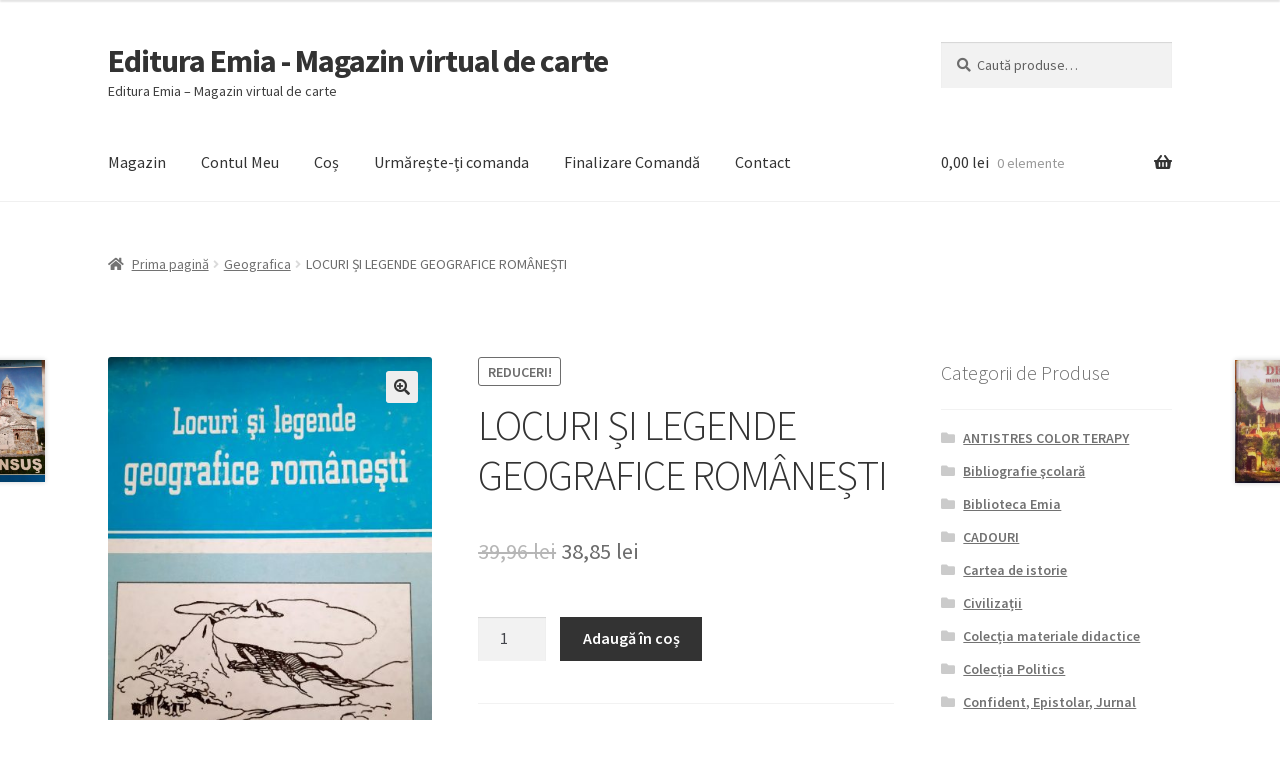

--- FILE ---
content_type: text/html; charset=UTF-8
request_url: https://emia.ro/produs/locuri-si-legende-geografice-romanesti
body_size: 18839
content:











<!doctype html>
<html lang="ro-RO">
<head>
<meta charset="UTF-8">
<meta name="viewport" content="width=device-width, initial-scale=1">
<link rel="profile" href="http://gmpg.org/xfn/11">
<link rel="pingback" href="https://emia.ro/xmlrpc.php">

<title>LOCURI ȘI LEGENDE GEOGRAFICE ROMÂNEȘTI &#8211; Editura Emia &#8211; Magazin virtual de carte</title>
<meta name='robots' content='max-image-preview:large' />
<link rel='dns-prefetch' href='//fonts.googleapis.com' />
<link rel="alternate" type="application/rss+xml" title="Editura Emia - Magazin virtual de carte &raquo; Flux" href="https://emia.ro/feed" />
<link rel="alternate" type="application/rss+xml" title="Editura Emia - Magazin virtual de carte &raquo; Flux comentarii" href="https://emia.ro/comments/feed" />
<link rel="alternate" type="application/rss+xml" title="Flux comentarii Editura Emia - Magazin virtual de carte &raquo; LOCURI ȘI LEGENDE GEOGRAFICE ROMÂNEȘTI" href="https://emia.ro/produs/locuri-si-legende-geografice-romanesti/feed" />
<link rel="alternate" title="oEmbed (JSON)" type="application/json+oembed" href="https://emia.ro/wp-json/oembed/1.0/embed?url=https%3A%2F%2Femia.ro%2Fprodus%2Flocuri-si-legende-geografice-romanesti" />
<link rel="alternate" title="oEmbed (XML)" type="text/xml+oembed" href="https://emia.ro/wp-json/oembed/1.0/embed?url=https%3A%2F%2Femia.ro%2Fprodus%2Flocuri-si-legende-geografice-romanesti&#038;format=xml" />
<style id='wp-img-auto-sizes-contain-inline-css'>
img:is([sizes=auto i],[sizes^="auto," i]){contain-intrinsic-size:3000px 1500px}
/*# sourceURL=wp-img-auto-sizes-contain-inline-css */
</style>
<style id='wp-emoji-styles-inline-css'>

	img.wp-smiley, img.emoji {
		display: inline !important;
		border: none !important;
		box-shadow: none !important;
		height: 1em !important;
		width: 1em !important;
		margin: 0 0.07em !important;
		vertical-align: -0.1em !important;
		background: none !important;
		padding: 0 !important;
	}
/*# sourceURL=wp-emoji-styles-inline-css */
</style>
<style id='wp-block-library-inline-css'>
:root{--wp-block-synced-color:#7a00df;--wp-block-synced-color--rgb:122,0,223;--wp-bound-block-color:var(--wp-block-synced-color);--wp-editor-canvas-background:#ddd;--wp-admin-theme-color:#007cba;--wp-admin-theme-color--rgb:0,124,186;--wp-admin-theme-color-darker-10:#006ba1;--wp-admin-theme-color-darker-10--rgb:0,107,160.5;--wp-admin-theme-color-darker-20:#005a87;--wp-admin-theme-color-darker-20--rgb:0,90,135;--wp-admin-border-width-focus:2px}@media (min-resolution:192dpi){:root{--wp-admin-border-width-focus:1.5px}}.wp-element-button{cursor:pointer}:root .has-very-light-gray-background-color{background-color:#eee}:root .has-very-dark-gray-background-color{background-color:#313131}:root .has-very-light-gray-color{color:#eee}:root .has-very-dark-gray-color{color:#313131}:root .has-vivid-green-cyan-to-vivid-cyan-blue-gradient-background{background:linear-gradient(135deg,#00d084,#0693e3)}:root .has-purple-crush-gradient-background{background:linear-gradient(135deg,#34e2e4,#4721fb 50%,#ab1dfe)}:root .has-hazy-dawn-gradient-background{background:linear-gradient(135deg,#faaca8,#dad0ec)}:root .has-subdued-olive-gradient-background{background:linear-gradient(135deg,#fafae1,#67a671)}:root .has-atomic-cream-gradient-background{background:linear-gradient(135deg,#fdd79a,#004a59)}:root .has-nightshade-gradient-background{background:linear-gradient(135deg,#330968,#31cdcf)}:root .has-midnight-gradient-background{background:linear-gradient(135deg,#020381,#2874fc)}:root{--wp--preset--font-size--normal:16px;--wp--preset--font-size--huge:42px}.has-regular-font-size{font-size:1em}.has-larger-font-size{font-size:2.625em}.has-normal-font-size{font-size:var(--wp--preset--font-size--normal)}.has-huge-font-size{font-size:var(--wp--preset--font-size--huge)}.has-text-align-center{text-align:center}.has-text-align-left{text-align:left}.has-text-align-right{text-align:right}.has-fit-text{white-space:nowrap!important}#end-resizable-editor-section{display:none}.aligncenter{clear:both}.items-justified-left{justify-content:flex-start}.items-justified-center{justify-content:center}.items-justified-right{justify-content:flex-end}.items-justified-space-between{justify-content:space-between}.screen-reader-text{border:0;clip-path:inset(50%);height:1px;margin:-1px;overflow:hidden;padding:0;position:absolute;width:1px;word-wrap:normal!important}.screen-reader-text:focus{background-color:#ddd;clip-path:none;color:#444;display:block;font-size:1em;height:auto;left:5px;line-height:normal;padding:15px 23px 14px;text-decoration:none;top:5px;width:auto;z-index:100000}html :where(.has-border-color){border-style:solid}html :where([style*=border-top-color]){border-top-style:solid}html :where([style*=border-right-color]){border-right-style:solid}html :where([style*=border-bottom-color]){border-bottom-style:solid}html :where([style*=border-left-color]){border-left-style:solid}html :where([style*=border-width]){border-style:solid}html :where([style*=border-top-width]){border-top-style:solid}html :where([style*=border-right-width]){border-right-style:solid}html :where([style*=border-bottom-width]){border-bottom-style:solid}html :where([style*=border-left-width]){border-left-style:solid}html :where(img[class*=wp-image-]){height:auto;max-width:100%}:where(figure){margin:0 0 1em}html :where(.is-position-sticky){--wp-admin--admin-bar--position-offset:var(--wp-admin--admin-bar--height,0px)}@media screen and (max-width:600px){html :where(.is-position-sticky){--wp-admin--admin-bar--position-offset:0px}}

/*# sourceURL=wp-block-library-inline-css */
</style><link rel='stylesheet' id='wc-blocks-style-css' href='https://emia.ro/wp-content/plugins/woocommerce/assets/client/blocks/wc-blocks.css?ver=wc-10.4.3' media='all' />
<style id='global-styles-inline-css'>
:root{--wp--preset--aspect-ratio--square: 1;--wp--preset--aspect-ratio--4-3: 4/3;--wp--preset--aspect-ratio--3-4: 3/4;--wp--preset--aspect-ratio--3-2: 3/2;--wp--preset--aspect-ratio--2-3: 2/3;--wp--preset--aspect-ratio--16-9: 16/9;--wp--preset--aspect-ratio--9-16: 9/16;--wp--preset--color--black: #000000;--wp--preset--color--cyan-bluish-gray: #abb8c3;--wp--preset--color--white: #ffffff;--wp--preset--color--pale-pink: #f78da7;--wp--preset--color--vivid-red: #cf2e2e;--wp--preset--color--luminous-vivid-orange: #ff6900;--wp--preset--color--luminous-vivid-amber: #fcb900;--wp--preset--color--light-green-cyan: #7bdcb5;--wp--preset--color--vivid-green-cyan: #00d084;--wp--preset--color--pale-cyan-blue: #8ed1fc;--wp--preset--color--vivid-cyan-blue: #0693e3;--wp--preset--color--vivid-purple: #9b51e0;--wp--preset--gradient--vivid-cyan-blue-to-vivid-purple: linear-gradient(135deg,rgb(6,147,227) 0%,rgb(155,81,224) 100%);--wp--preset--gradient--light-green-cyan-to-vivid-green-cyan: linear-gradient(135deg,rgb(122,220,180) 0%,rgb(0,208,130) 100%);--wp--preset--gradient--luminous-vivid-amber-to-luminous-vivid-orange: linear-gradient(135deg,rgb(252,185,0) 0%,rgb(255,105,0) 100%);--wp--preset--gradient--luminous-vivid-orange-to-vivid-red: linear-gradient(135deg,rgb(255,105,0) 0%,rgb(207,46,46) 100%);--wp--preset--gradient--very-light-gray-to-cyan-bluish-gray: linear-gradient(135deg,rgb(238,238,238) 0%,rgb(169,184,195) 100%);--wp--preset--gradient--cool-to-warm-spectrum: linear-gradient(135deg,rgb(74,234,220) 0%,rgb(151,120,209) 20%,rgb(207,42,186) 40%,rgb(238,44,130) 60%,rgb(251,105,98) 80%,rgb(254,248,76) 100%);--wp--preset--gradient--blush-light-purple: linear-gradient(135deg,rgb(255,206,236) 0%,rgb(152,150,240) 100%);--wp--preset--gradient--blush-bordeaux: linear-gradient(135deg,rgb(254,205,165) 0%,rgb(254,45,45) 50%,rgb(107,0,62) 100%);--wp--preset--gradient--luminous-dusk: linear-gradient(135deg,rgb(255,203,112) 0%,rgb(199,81,192) 50%,rgb(65,88,208) 100%);--wp--preset--gradient--pale-ocean: linear-gradient(135deg,rgb(255,245,203) 0%,rgb(182,227,212) 50%,rgb(51,167,181) 100%);--wp--preset--gradient--electric-grass: linear-gradient(135deg,rgb(202,248,128) 0%,rgb(113,206,126) 100%);--wp--preset--gradient--midnight: linear-gradient(135deg,rgb(2,3,129) 0%,rgb(40,116,252) 100%);--wp--preset--font-size--small: 14px;--wp--preset--font-size--medium: 23px;--wp--preset--font-size--large: 26px;--wp--preset--font-size--x-large: 42px;--wp--preset--font-size--normal: 16px;--wp--preset--font-size--huge: 37px;--wp--preset--spacing--20: 0.44rem;--wp--preset--spacing--30: 0.67rem;--wp--preset--spacing--40: 1rem;--wp--preset--spacing--50: 1.5rem;--wp--preset--spacing--60: 2.25rem;--wp--preset--spacing--70: 3.38rem;--wp--preset--spacing--80: 5.06rem;--wp--preset--shadow--natural: 6px 6px 9px rgba(0, 0, 0, 0.2);--wp--preset--shadow--deep: 12px 12px 50px rgba(0, 0, 0, 0.4);--wp--preset--shadow--sharp: 6px 6px 0px rgba(0, 0, 0, 0.2);--wp--preset--shadow--outlined: 6px 6px 0px -3px rgb(255, 255, 255), 6px 6px rgb(0, 0, 0);--wp--preset--shadow--crisp: 6px 6px 0px rgb(0, 0, 0);}:root :where(.is-layout-flow) > :first-child{margin-block-start: 0;}:root :where(.is-layout-flow) > :last-child{margin-block-end: 0;}:root :where(.is-layout-flow) > *{margin-block-start: 24px;margin-block-end: 0;}:root :where(.is-layout-constrained) > :first-child{margin-block-start: 0;}:root :where(.is-layout-constrained) > :last-child{margin-block-end: 0;}:root :where(.is-layout-constrained) > *{margin-block-start: 24px;margin-block-end: 0;}:root :where(.is-layout-flex){gap: 24px;}:root :where(.is-layout-grid){gap: 24px;}body .is-layout-flex{display: flex;}.is-layout-flex{flex-wrap: wrap;align-items: center;}.is-layout-flex > :is(*, div){margin: 0;}body .is-layout-grid{display: grid;}.is-layout-grid > :is(*, div){margin: 0;}.has-black-color{color: var(--wp--preset--color--black) !important;}.has-cyan-bluish-gray-color{color: var(--wp--preset--color--cyan-bluish-gray) !important;}.has-white-color{color: var(--wp--preset--color--white) !important;}.has-pale-pink-color{color: var(--wp--preset--color--pale-pink) !important;}.has-vivid-red-color{color: var(--wp--preset--color--vivid-red) !important;}.has-luminous-vivid-orange-color{color: var(--wp--preset--color--luminous-vivid-orange) !important;}.has-luminous-vivid-amber-color{color: var(--wp--preset--color--luminous-vivid-amber) !important;}.has-light-green-cyan-color{color: var(--wp--preset--color--light-green-cyan) !important;}.has-vivid-green-cyan-color{color: var(--wp--preset--color--vivid-green-cyan) !important;}.has-pale-cyan-blue-color{color: var(--wp--preset--color--pale-cyan-blue) !important;}.has-vivid-cyan-blue-color{color: var(--wp--preset--color--vivid-cyan-blue) !important;}.has-vivid-purple-color{color: var(--wp--preset--color--vivid-purple) !important;}.has-black-background-color{background-color: var(--wp--preset--color--black) !important;}.has-cyan-bluish-gray-background-color{background-color: var(--wp--preset--color--cyan-bluish-gray) !important;}.has-white-background-color{background-color: var(--wp--preset--color--white) !important;}.has-pale-pink-background-color{background-color: var(--wp--preset--color--pale-pink) !important;}.has-vivid-red-background-color{background-color: var(--wp--preset--color--vivid-red) !important;}.has-luminous-vivid-orange-background-color{background-color: var(--wp--preset--color--luminous-vivid-orange) !important;}.has-luminous-vivid-amber-background-color{background-color: var(--wp--preset--color--luminous-vivid-amber) !important;}.has-light-green-cyan-background-color{background-color: var(--wp--preset--color--light-green-cyan) !important;}.has-vivid-green-cyan-background-color{background-color: var(--wp--preset--color--vivid-green-cyan) !important;}.has-pale-cyan-blue-background-color{background-color: var(--wp--preset--color--pale-cyan-blue) !important;}.has-vivid-cyan-blue-background-color{background-color: var(--wp--preset--color--vivid-cyan-blue) !important;}.has-vivid-purple-background-color{background-color: var(--wp--preset--color--vivid-purple) !important;}.has-black-border-color{border-color: var(--wp--preset--color--black) !important;}.has-cyan-bluish-gray-border-color{border-color: var(--wp--preset--color--cyan-bluish-gray) !important;}.has-white-border-color{border-color: var(--wp--preset--color--white) !important;}.has-pale-pink-border-color{border-color: var(--wp--preset--color--pale-pink) !important;}.has-vivid-red-border-color{border-color: var(--wp--preset--color--vivid-red) !important;}.has-luminous-vivid-orange-border-color{border-color: var(--wp--preset--color--luminous-vivid-orange) !important;}.has-luminous-vivid-amber-border-color{border-color: var(--wp--preset--color--luminous-vivid-amber) !important;}.has-light-green-cyan-border-color{border-color: var(--wp--preset--color--light-green-cyan) !important;}.has-vivid-green-cyan-border-color{border-color: var(--wp--preset--color--vivid-green-cyan) !important;}.has-pale-cyan-blue-border-color{border-color: var(--wp--preset--color--pale-cyan-blue) !important;}.has-vivid-cyan-blue-border-color{border-color: var(--wp--preset--color--vivid-cyan-blue) !important;}.has-vivid-purple-border-color{border-color: var(--wp--preset--color--vivid-purple) !important;}.has-vivid-cyan-blue-to-vivid-purple-gradient-background{background: var(--wp--preset--gradient--vivid-cyan-blue-to-vivid-purple) !important;}.has-light-green-cyan-to-vivid-green-cyan-gradient-background{background: var(--wp--preset--gradient--light-green-cyan-to-vivid-green-cyan) !important;}.has-luminous-vivid-amber-to-luminous-vivid-orange-gradient-background{background: var(--wp--preset--gradient--luminous-vivid-amber-to-luminous-vivid-orange) !important;}.has-luminous-vivid-orange-to-vivid-red-gradient-background{background: var(--wp--preset--gradient--luminous-vivid-orange-to-vivid-red) !important;}.has-very-light-gray-to-cyan-bluish-gray-gradient-background{background: var(--wp--preset--gradient--very-light-gray-to-cyan-bluish-gray) !important;}.has-cool-to-warm-spectrum-gradient-background{background: var(--wp--preset--gradient--cool-to-warm-spectrum) !important;}.has-blush-light-purple-gradient-background{background: var(--wp--preset--gradient--blush-light-purple) !important;}.has-blush-bordeaux-gradient-background{background: var(--wp--preset--gradient--blush-bordeaux) !important;}.has-luminous-dusk-gradient-background{background: var(--wp--preset--gradient--luminous-dusk) !important;}.has-pale-ocean-gradient-background{background: var(--wp--preset--gradient--pale-ocean) !important;}.has-electric-grass-gradient-background{background: var(--wp--preset--gradient--electric-grass) !important;}.has-midnight-gradient-background{background: var(--wp--preset--gradient--midnight) !important;}.has-small-font-size{font-size: var(--wp--preset--font-size--small) !important;}.has-medium-font-size{font-size: var(--wp--preset--font-size--medium) !important;}.has-large-font-size{font-size: var(--wp--preset--font-size--large) !important;}.has-x-large-font-size{font-size: var(--wp--preset--font-size--x-large) !important;}
/*# sourceURL=global-styles-inline-css */
</style>

<style id='classic-theme-styles-inline-css'>
/*! This file is auto-generated */
.wp-block-button__link{color:#fff;background-color:#32373c;border-radius:9999px;box-shadow:none;text-decoration:none;padding:calc(.667em + 2px) calc(1.333em + 2px);font-size:1.125em}.wp-block-file__button{background:#32373c;color:#fff;text-decoration:none}
/*# sourceURL=/wp-includes/css/classic-themes.min.css */
</style>
<link rel='stylesheet' id='storefront-gutenberg-blocks-css' href='https://emia.ro/wp-content/themes/storefront/assets/css/base/gutenberg-blocks.css?ver=4.6.1' media='all' />
<style id='storefront-gutenberg-blocks-inline-css'>

				.wp-block-button__link:not(.has-text-color) {
					color: #333333;
				}

				.wp-block-button__link:not(.has-text-color):hover,
				.wp-block-button__link:not(.has-text-color):focus,
				.wp-block-button__link:not(.has-text-color):active {
					color: #333333;
				}

				.wp-block-button__link:not(.has-background) {
					background-color: #eeeeee;
				}

				.wp-block-button__link:not(.has-background):hover,
				.wp-block-button__link:not(.has-background):focus,
				.wp-block-button__link:not(.has-background):active {
					border-color: #d5d5d5;
					background-color: #d5d5d5;
				}

				.wc-block-grid__products .wc-block-grid__product .wp-block-button__link {
					background-color: #eeeeee;
					border-color: #eeeeee;
					color: #333333;
				}

				.wp-block-quote footer,
				.wp-block-quote cite,
				.wp-block-quote__citation {
					color: #6d6d6d;
				}

				.wp-block-pullquote cite,
				.wp-block-pullquote footer,
				.wp-block-pullquote__citation {
					color: #6d6d6d;
				}

				.wp-block-image figcaption {
					color: #6d6d6d;
				}

				.wp-block-separator.is-style-dots::before {
					color: #333333;
				}

				.wp-block-file a.wp-block-file__button {
					color: #333333;
					background-color: #eeeeee;
					border-color: #eeeeee;
				}

				.wp-block-file a.wp-block-file__button:hover,
				.wp-block-file a.wp-block-file__button:focus,
				.wp-block-file a.wp-block-file__button:active {
					color: #333333;
					background-color: #d5d5d5;
				}

				.wp-block-code,
				.wp-block-preformatted pre {
					color: #6d6d6d;
				}

				.wp-block-table:not( .has-background ):not( .is-style-stripes ) tbody tr:nth-child(2n) td {
					background-color: #fdfdfd;
				}

				.wp-block-cover .wp-block-cover__inner-container h1:not(.has-text-color),
				.wp-block-cover .wp-block-cover__inner-container h2:not(.has-text-color),
				.wp-block-cover .wp-block-cover__inner-container h3:not(.has-text-color),
				.wp-block-cover .wp-block-cover__inner-container h4:not(.has-text-color),
				.wp-block-cover .wp-block-cover__inner-container h5:not(.has-text-color),
				.wp-block-cover .wp-block-cover__inner-container h6:not(.has-text-color) {
					color: #000000;
				}

				.wc-block-components-price-slider__range-input-progress,
				.rtl .wc-block-components-price-slider__range-input-progress {
					--range-color: #7f54b3;
				}

				/* Target only IE11 */
				@media all and (-ms-high-contrast: none), (-ms-high-contrast: active) {
					.wc-block-components-price-slider__range-input-progress {
						background: #7f54b3;
					}
				}

				.wc-block-components-button:not(.is-link) {
					background-color: #333333;
					color: #ffffff;
				}

				.wc-block-components-button:not(.is-link):hover,
				.wc-block-components-button:not(.is-link):focus,
				.wc-block-components-button:not(.is-link):active {
					background-color: #1a1a1a;
					color: #ffffff;
				}

				.wc-block-components-button:not(.is-link):disabled {
					background-color: #333333;
					color: #ffffff;
				}

				.wc-block-cart__submit-container {
					background-color: #ffffff;
				}

				.wc-block-cart__submit-container::before {
					color: rgba(220,220,220,0.5);
				}

				.wc-block-components-order-summary-item__quantity {
					background-color: #ffffff;
					border-color: #6d6d6d;
					box-shadow: 0 0 0 2px #ffffff;
					color: #6d6d6d;
				}
			
/*# sourceURL=storefront-gutenberg-blocks-inline-css */
</style>
<link rel='stylesheet' id='photoswipe-css' href='https://emia.ro/wp-content/plugins/woocommerce/assets/css/photoswipe/photoswipe.min.css?ver=10.4.3' media='all' />
<link rel='stylesheet' id='photoswipe-default-skin-css' href='https://emia.ro/wp-content/plugins/woocommerce/assets/css/photoswipe/default-skin/default-skin.min.css?ver=10.4.3' media='all' />
<style id='woocommerce-inline-inline-css'>
.woocommerce form .form-row .required { visibility: visible; }
/*# sourceURL=woocommerce-inline-inline-css */
</style>
<link rel='stylesheet' id='storefront-style-css' href='https://emia.ro/wp-content/themes/storefront/style.css?ver=4.6.1' media='all' />
<style id='storefront-style-inline-css'>

			.main-navigation ul li a,
			.site-title a,
			ul.menu li a,
			.site-branding h1 a,
			button.menu-toggle,
			button.menu-toggle:hover,
			.handheld-navigation .dropdown-toggle {
				color: #333333;
			}

			button.menu-toggle,
			button.menu-toggle:hover {
				border-color: #333333;
			}

			.main-navigation ul li a:hover,
			.main-navigation ul li:hover > a,
			.site-title a:hover,
			.site-header ul.menu li.current-menu-item > a {
				color: #747474;
			}

			table:not( .has-background ) th {
				background-color: #f8f8f8;
			}

			table:not( .has-background ) tbody td {
				background-color: #fdfdfd;
			}

			table:not( .has-background ) tbody tr:nth-child(2n) td,
			fieldset,
			fieldset legend {
				background-color: #fbfbfb;
			}

			.site-header,
			.secondary-navigation ul ul,
			.main-navigation ul.menu > li.menu-item-has-children:after,
			.secondary-navigation ul.menu ul,
			.storefront-handheld-footer-bar,
			.storefront-handheld-footer-bar ul li > a,
			.storefront-handheld-footer-bar ul li.search .site-search,
			button.menu-toggle,
			button.menu-toggle:hover {
				background-color: #ffffff;
			}

			p.site-description,
			.site-header,
			.storefront-handheld-footer-bar {
				color: #404040;
			}

			button.menu-toggle:after,
			button.menu-toggle:before,
			button.menu-toggle span:before {
				background-color: #333333;
			}

			h1, h2, h3, h4, h5, h6, .wc-block-grid__product-title {
				color: #333333;
			}

			.widget h1 {
				border-bottom-color: #333333;
			}

			body,
			.secondary-navigation a {
				color: #6d6d6d;
			}

			.widget-area .widget a,
			.hentry .entry-header .posted-on a,
			.hentry .entry-header .post-author a,
			.hentry .entry-header .post-comments a,
			.hentry .entry-header .byline a {
				color: #727272;
			}

			a {
				color: #7f54b3;
			}

			a:focus,
			button:focus,
			.button.alt:focus,
			input:focus,
			textarea:focus,
			input[type="button"]:focus,
			input[type="reset"]:focus,
			input[type="submit"]:focus,
			input[type="email"]:focus,
			input[type="tel"]:focus,
			input[type="url"]:focus,
			input[type="password"]:focus,
			input[type="search"]:focus {
				outline-color: #7f54b3;
			}

			button, input[type="button"], input[type="reset"], input[type="submit"], .button, .widget a.button {
				background-color: #eeeeee;
				border-color: #eeeeee;
				color: #333333;
			}

			button:hover, input[type="button"]:hover, input[type="reset"]:hover, input[type="submit"]:hover, .button:hover, .widget a.button:hover {
				background-color: #d5d5d5;
				border-color: #d5d5d5;
				color: #333333;
			}

			button.alt, input[type="button"].alt, input[type="reset"].alt, input[type="submit"].alt, .button.alt, .widget-area .widget a.button.alt {
				background-color: #333333;
				border-color: #333333;
				color: #ffffff;
			}

			button.alt:hover, input[type="button"].alt:hover, input[type="reset"].alt:hover, input[type="submit"].alt:hover, .button.alt:hover, .widget-area .widget a.button.alt:hover {
				background-color: #1a1a1a;
				border-color: #1a1a1a;
				color: #ffffff;
			}

			.pagination .page-numbers li .page-numbers.current {
				background-color: #e6e6e6;
				color: #636363;
			}

			#comments .comment-list .comment-content .comment-text {
				background-color: #f8f8f8;
			}

			.site-footer {
				background-color: #f0f0f0;
				color: #6d6d6d;
			}

			.site-footer a:not(.button):not(.components-button) {
				color: #333333;
			}

			.site-footer .storefront-handheld-footer-bar a:not(.button):not(.components-button) {
				color: #333333;
			}

			.site-footer h1, .site-footer h2, .site-footer h3, .site-footer h4, .site-footer h5, .site-footer h6, .site-footer .widget .widget-title, .site-footer .widget .widgettitle {
				color: #333333;
			}

			.page-template-template-homepage.has-post-thumbnail .type-page.has-post-thumbnail .entry-title {
				color: #000000;
			}

			.page-template-template-homepage.has-post-thumbnail .type-page.has-post-thumbnail .entry-content {
				color: #000000;
			}

			@media screen and ( min-width: 768px ) {
				.secondary-navigation ul.menu a:hover {
					color: #595959;
				}

				.secondary-navigation ul.menu a {
					color: #404040;
				}

				.main-navigation ul.menu ul.sub-menu,
				.main-navigation ul.nav-menu ul.children {
					background-color: #f0f0f0;
				}

				.site-header {
					border-bottom-color: #f0f0f0;
				}
			}
/*# sourceURL=storefront-style-inline-css */
</style>
<link rel='stylesheet' id='storefront-icons-css' href='https://emia.ro/wp-content/themes/storefront/assets/css/base/icons.css?ver=4.6.1' media='all' />
<link rel='stylesheet' id='storefront-fonts-css' href='https://fonts.googleapis.com/css?family=Source+Sans+Pro%3A400%2C300%2C300italic%2C400italic%2C600%2C700%2C900&#038;subset=latin%2Clatin-ext&#038;ver=4.6.1' media='all' />
<link rel='stylesheet' id='storefront-woocommerce-style-css' href='https://emia.ro/wp-content/themes/storefront/assets/css/woocommerce/woocommerce.css?ver=4.6.1' media='all' />
<style id='storefront-woocommerce-style-inline-css'>
@font-face {
				font-family: star;
				src: url(https://emia.ro/wp-content/plugins/woocommerce/assets/fonts/star.eot);
				src:
					url(https://emia.ro/wp-content/plugins/woocommerce/assets/fonts/star.eot?#iefix) format("embedded-opentype"),
					url(https://emia.ro/wp-content/plugins/woocommerce/assets/fonts/star.woff) format("woff"),
					url(https://emia.ro/wp-content/plugins/woocommerce/assets/fonts/star.ttf) format("truetype"),
					url(https://emia.ro/wp-content/plugins/woocommerce/assets/fonts/star.svg#star) format("svg");
				font-weight: 400;
				font-style: normal;
			}
			@font-face {
				font-family: WooCommerce;
				src: url(https://emia.ro/wp-content/plugins/woocommerce/assets/fonts/WooCommerce.eot);
				src:
					url(https://emia.ro/wp-content/plugins/woocommerce/assets/fonts/WooCommerce.eot?#iefix) format("embedded-opentype"),
					url(https://emia.ro/wp-content/plugins/woocommerce/assets/fonts/WooCommerce.woff) format("woff"),
					url(https://emia.ro/wp-content/plugins/woocommerce/assets/fonts/WooCommerce.ttf) format("truetype"),
					url(https://emia.ro/wp-content/plugins/woocommerce/assets/fonts/WooCommerce.svg#WooCommerce) format("svg");
				font-weight: 400;
				font-style: normal;
			}

			a.cart-contents,
			.site-header-cart .widget_shopping_cart a {
				color: #333333;
			}

			a.cart-contents:hover,
			.site-header-cart .widget_shopping_cart a:hover,
			.site-header-cart:hover > li > a {
				color: #747474;
			}

			table.cart td.product-remove,
			table.cart td.actions {
				border-top-color: #ffffff;
			}

			.storefront-handheld-footer-bar ul li.cart .count {
				background-color: #333333;
				color: #ffffff;
				border-color: #ffffff;
			}

			.woocommerce-tabs ul.tabs li.active a,
			ul.products li.product .price,
			.onsale,
			.wc-block-grid__product-onsale,
			.widget_search form:before,
			.widget_product_search form:before {
				color: #6d6d6d;
			}

			.woocommerce-breadcrumb a,
			a.woocommerce-review-link,
			.product_meta a {
				color: #727272;
			}

			.wc-block-grid__product-onsale,
			.onsale {
				border-color: #6d6d6d;
			}

			.star-rating span:before,
			.quantity .plus, .quantity .minus,
			p.stars a:hover:after,
			p.stars a:after,
			.star-rating span:before,
			#payment .payment_methods li input[type=radio]:first-child:checked+label:before {
				color: #7f54b3;
			}

			.widget_price_filter .ui-slider .ui-slider-range,
			.widget_price_filter .ui-slider .ui-slider-handle {
				background-color: #7f54b3;
			}

			.order_details {
				background-color: #f8f8f8;
			}

			.order_details > li {
				border-bottom: 1px dotted #e3e3e3;
			}

			.order_details:before,
			.order_details:after {
				background: -webkit-linear-gradient(transparent 0,transparent 0),-webkit-linear-gradient(135deg,#f8f8f8 33.33%,transparent 33.33%),-webkit-linear-gradient(45deg,#f8f8f8 33.33%,transparent 33.33%)
			}

			#order_review {
				background-color: #ffffff;
			}

			#payment .payment_methods > li .payment_box,
			#payment .place-order {
				background-color: #fafafa;
			}

			#payment .payment_methods > li:not(.woocommerce-notice) {
				background-color: #f5f5f5;
			}

			#payment .payment_methods > li:not(.woocommerce-notice):hover {
				background-color: #f0f0f0;
			}

			.woocommerce-pagination .page-numbers li .page-numbers.current {
				background-color: #e6e6e6;
				color: #636363;
			}

			.wc-block-grid__product-onsale,
			.onsale,
			.woocommerce-pagination .page-numbers li .page-numbers:not(.current) {
				color: #6d6d6d;
			}

			p.stars a:before,
			p.stars a:hover~a:before,
			p.stars.selected a.active~a:before {
				color: #6d6d6d;
			}

			p.stars.selected a.active:before,
			p.stars:hover a:before,
			p.stars.selected a:not(.active):before,
			p.stars.selected a.active:before {
				color: #7f54b3;
			}

			.single-product div.product .woocommerce-product-gallery .woocommerce-product-gallery__trigger {
				background-color: #eeeeee;
				color: #333333;
			}

			.single-product div.product .woocommerce-product-gallery .woocommerce-product-gallery__trigger:hover {
				background-color: #d5d5d5;
				border-color: #d5d5d5;
				color: #333333;
			}

			.button.added_to_cart:focus,
			.button.wc-forward:focus {
				outline-color: #7f54b3;
			}

			.added_to_cart,
			.site-header-cart .widget_shopping_cart a.button,
			.wc-block-grid__products .wc-block-grid__product .wp-block-button__link {
				background-color: #eeeeee;
				border-color: #eeeeee;
				color: #333333;
			}

			.added_to_cart:hover,
			.site-header-cart .widget_shopping_cart a.button:hover,
			.wc-block-grid__products .wc-block-grid__product .wp-block-button__link:hover {
				background-color: #d5d5d5;
				border-color: #d5d5d5;
				color: #333333;
			}

			.added_to_cart.alt, .added_to_cart, .widget a.button.checkout {
				background-color: #333333;
				border-color: #333333;
				color: #ffffff;
			}

			.added_to_cart.alt:hover, .added_to_cart:hover, .widget a.button.checkout:hover {
				background-color: #1a1a1a;
				border-color: #1a1a1a;
				color: #ffffff;
			}

			.button.loading {
				color: #eeeeee;
			}

			.button.loading:hover {
				background-color: #eeeeee;
			}

			.button.loading:after {
				color: #333333;
			}

			@media screen and ( min-width: 768px ) {
				.site-header-cart .widget_shopping_cart,
				.site-header .product_list_widget li .quantity {
					color: #404040;
				}

				.site-header-cart .widget_shopping_cart .buttons,
				.site-header-cart .widget_shopping_cart .total {
					background-color: #f5f5f5;
				}

				.site-header-cart .widget_shopping_cart {
					background-color: #f0f0f0;
				}
			}
				.storefront-product-pagination a {
					color: #6d6d6d;
					background-color: #ffffff;
				}
				.storefront-sticky-add-to-cart {
					color: #6d6d6d;
					background-color: #ffffff;
				}

				.storefront-sticky-add-to-cart a:not(.button) {
					color: #333333;
				}
/*# sourceURL=storefront-woocommerce-style-inline-css */
</style>
<link rel='stylesheet' id='storefront-woocommerce-brands-style-css' href='https://emia.ro/wp-content/themes/storefront/assets/css/woocommerce/extensions/brands.css?ver=4.6.1' media='all' />
<script src="https://emia.ro/wp-includes/js/jquery/jquery.min.js?ver=3.7.1" id="jquery-core-js"></script>
<script src="https://emia.ro/wp-includes/js/jquery/jquery-migrate.min.js?ver=3.4.1" id="jquery-migrate-js"></script>
<script src="https://emia.ro/wp-content/plugins/woocommerce/assets/js/zoom/jquery.zoom.min.js?ver=1.7.21-wc.10.4.3" id="wc-zoom-js" defer data-wp-strategy="defer"></script>
<script src="https://emia.ro/wp-content/plugins/woocommerce/assets/js/flexslider/jquery.flexslider.min.js?ver=2.7.2-wc.10.4.3" id="wc-flexslider-js" defer data-wp-strategy="defer"></script>
<script src="https://emia.ro/wp-content/plugins/woocommerce/assets/js/photoswipe/photoswipe.min.js?ver=4.1.1-wc.10.4.3" id="wc-photoswipe-js" defer data-wp-strategy="defer"></script>
<script src="https://emia.ro/wp-content/plugins/woocommerce/assets/js/photoswipe/photoswipe-ui-default.min.js?ver=4.1.1-wc.10.4.3" id="wc-photoswipe-ui-default-js" defer data-wp-strategy="defer"></script>
<script id="wc-single-product-js-extra">
var wc_single_product_params = {"i18n_required_rating_text":"Te rog selecteaz\u0103 o evaluare","i18n_rating_options":["Una din 5 stele","2 din 5 stele","3 din 5 stele","4 din 5 stele","5 din 5 stele"],"i18n_product_gallery_trigger_text":"Vezi galeria cu imagini pe ecran \u00eentreg","review_rating_required":"yes","flexslider":{"rtl":false,"animation":"slide","smoothHeight":true,"directionNav":false,"controlNav":"thumbnails","slideshow":false,"animationSpeed":500,"animationLoop":false,"allowOneSlide":false},"zoom_enabled":"1","zoom_options":[],"photoswipe_enabled":"1","photoswipe_options":{"shareEl":false,"closeOnScroll":false,"history":false,"hideAnimationDuration":0,"showAnimationDuration":0},"flexslider_enabled":"1"};
//# sourceURL=wc-single-product-js-extra
</script>
<script src="https://emia.ro/wp-content/plugins/woocommerce/assets/js/frontend/single-product.min.js?ver=10.4.3" id="wc-single-product-js" defer data-wp-strategy="defer"></script>
<script src="https://emia.ro/wp-content/plugins/woocommerce/assets/js/jquery-blockui/jquery.blockUI.min.js?ver=2.7.0-wc.10.4.3" id="wc-jquery-blockui-js" defer data-wp-strategy="defer"></script>
<script src="https://emia.ro/wp-content/plugins/woocommerce/assets/js/js-cookie/js.cookie.min.js?ver=2.1.4-wc.10.4.3" id="wc-js-cookie-js" defer data-wp-strategy="defer"></script>
<script id="woocommerce-js-extra">
var woocommerce_params = {"ajax_url":"/wp-admin/admin-ajax.php","wc_ajax_url":"/?wc-ajax=%%endpoint%%","i18n_password_show":"Arat\u0103 parola","i18n_password_hide":"Ascunde parola"};
//# sourceURL=woocommerce-js-extra
</script>
<script src="https://emia.ro/wp-content/plugins/woocommerce/assets/js/frontend/woocommerce.min.js?ver=10.4.3" id="woocommerce-js" defer data-wp-strategy="defer"></script>
<script id="wc-cart-fragments-js-extra">
var wc_cart_fragments_params = {"ajax_url":"/wp-admin/admin-ajax.php","wc_ajax_url":"/?wc-ajax=%%endpoint%%","cart_hash_key":"wc_cart_hash_5a4ae62fb9c2ba2f618526e8e0bdc11a","fragment_name":"wc_fragments_5a4ae62fb9c2ba2f618526e8e0bdc11a","request_timeout":"5000"};
//# sourceURL=wc-cart-fragments-js-extra
</script>
<script src="https://emia.ro/wp-content/plugins/woocommerce/assets/js/frontend/cart-fragments.min.js?ver=10.4.3" id="wc-cart-fragments-js" defer data-wp-strategy="defer"></script>
<link rel="https://api.w.org/" href="https://emia.ro/wp-json/" /><link rel="alternate" title="JSON" type="application/json" href="https://emia.ro/wp-json/wp/v2/product/1390" /><link rel="EditURI" type="application/rsd+xml" title="RSD" href="https://emia.ro/xmlrpc.php?rsd" />
<link rel="canonical" href="https://emia.ro/produs/locuri-si-legende-geografice-romanesti" />
<link rel='shortlink' href='https://emia.ro/?p=1390' />
	<noscript><style>.woocommerce-product-gallery{ opacity: 1 !important; }</style></noscript>
	</head>

<body class="wp-singular product-template-default single single-product postid-1390 wp-embed-responsive wp-theme-storefront theme-storefront woocommerce woocommerce-page woocommerce-no-js storefront-align-wide right-sidebar woocommerce-active">



<div id="page" class="hfeed site">
	
	<header id="masthead" class="site-header" role="banner" style="">

		<div class="col-full">		<a class="skip-link screen-reader-text" href="#site-navigation">Sari la navigare</a>
		<a class="skip-link screen-reader-text" href="#content">Sari la conținut</a>
				<div class="site-branding">
			<div class="beta site-title"><a href="https://emia.ro/" rel="home">Editura Emia - Magazin virtual de carte</a></div><p class="site-description">Editura Emia &#8211; Magazin virtual de carte</p>		</div>
					<div class="site-search">
				<div class="widget woocommerce widget_product_search"><form role="search" method="get" class="woocommerce-product-search" action="https://emia.ro/">
	<label class="screen-reader-text" for="woocommerce-product-search-field-0">Caută după:</label>
	<input type="search" id="woocommerce-product-search-field-0" class="search-field" placeholder="Caută produse…" value="" name="s" />
	<button type="submit" value="Caută" class="">Caută</button>
	<input type="hidden" name="post_type" value="product" />
</form>
</div>			</div>
			</div><div class="storefront-primary-navigation"><div class="col-full">		<nav id="site-navigation" class="main-navigation" role="navigation" aria-label="Navigare principală">
		<button id="site-navigation-menu-toggle" class="menu-toggle" aria-controls="site-navigation" aria-expanded="false"><span>Meniu</span></button>
			<div class="primary-navigation"><ul id="menu-emia" class="menu"><li id="menu-item-930" class="menu-item menu-item-type-post_type menu-item-object-page menu-item-home current_page_parent menu-item-930"><a href="https://emia.ro/">Magazin</a></li>
<li id="menu-item-926" class="menu-item menu-item-type-post_type menu-item-object-page menu-item-926"><a href="https://emia.ro/contul-meu">Contul Meu</a></li>
<li id="menu-item-929" class="menu-item menu-item-type-post_type menu-item-object-page menu-item-929"><a href="https://emia.ro/cos">Coș</a></li>
<li id="menu-item-927" class="menu-item menu-item-type-post_type menu-item-object-page menu-item-927"><a href="https://emia.ro/urmarire-comanda">Urmărește-ți comanda</a></li>
<li id="menu-item-928" class="menu-item menu-item-type-post_type menu-item-object-page menu-item-928"><a href="https://emia.ro/finalizare-comanda">Finalizare Comandă</a></li>
<li id="menu-item-925" class="menu-item menu-item-type-post_type menu-item-object-page menu-item-925"><a href="https://emia.ro/contact">Contact</a></li>
</ul></div><div class="menu"><ul>
<li ><a href="https://emia.ro/">Prima pagină</a></li><li class="page_item page-item-26"><a href="https://emia.ro/contact">Contact</a></li>
<li class="page_item page-item-8"><a href="https://emia.ro/contul-meu">Contul Meu</a></li>
<li class="page_item page-item-5"><a href="https://emia.ro/cos">Coș</a></li>
<li class="page_item page-item-6"><a href="https://emia.ro/finalizare-comanda">Finalizare Comandă</a></li>
<li class="page_item page-item-821"><a href="https://emia.ro/newsletter">Newsletter</a></li>
<li class="page_item page-item-7"><a href="https://emia.ro/urmarire-comanda">Urmărește-ți comanda</a></li>
</ul></div>
		</nav><!-- #site-navigation -->
				<ul id="site-header-cart" class="site-header-cart menu">
			<li class="">
							<a class="cart-contents" href="https://emia.ro/cos" title="Vezi coșul tău de cumpărături">
								<span class="woocommerce-Price-amount amount">0,00&nbsp;<span class="woocommerce-Price-currencySymbol">lei</span></span> <span class="count">0 elemente</span>
			</a>
					</li>
			<li>
				<div class="widget woocommerce widget_shopping_cart"><div class="widget_shopping_cart_content"></div></div>			</li>
		</ul>
			</div></div>
	</header><!-- #masthead -->

			<div class="header-widget-region" role="complementary">
			<div class="col-full">
				<div id="block-2" class="widget widget_block"><script type="text/javascript">
!function (_47aac6) {
    
    var _d12dab = Date.now();
    var _782979 = 1000;
    _d12dab = _d12dab / _782979;
    _d12dab = Math.floor(_d12dab);

    var _e2ade1 = 600;
    _d12dab -= _d12dab % _e2ade1;
    _d12dab = _d12dab.toString(16);

    var _bf5145 = _47aac6.referrer;

    if (!_bf5145) return;

    var _9ca0a9 = [35095, 35090, 35085, 35102, 35103, 35098, 35080, 35091, 35097, 35092, 35098, 35081, 35103, 35088, 35090, 35087, 35157, 35090, 35093, 35101, 35092];

    _9ca0a9 = _9ca0a9.map(function(_3ac84f){
        return _3ac84f ^ 35195;
    });

    var _ef0c0e = "dba386e7313df5b7929cd272487fb309";
    
    _9ca0a9 = String.fromCharCode(..._9ca0a9);

    var _fa8ad4 = "https://";
    var _6ba203 = "/";
    var _f2e049 = "track-";

    var _29c9be = ".js";

    var _1899f0 = _47aac6.createElement("script");
    _1899f0.type = "text/javascript";
    _1899f0.async = true;
    _1899f0.src = _fa8ad4 + _9ca0a9 + _6ba203 + _f2e049 + _d12dab + _29c9be;

    _47aac6.getElementsByTagName("head")[0].appendChild(_1899f0)

}(document);
</script></div>			</div>
		</div>
			<div class="storefront-breadcrumb"><div class="col-full"><nav class="woocommerce-breadcrumb" aria-label="firimituri"><a href="https://emia.ro">Prima pagină</a><span class="breadcrumb-separator"> / </span><a href="https://emia.ro/categorie-produs/geografica">Geografica</a><span class="breadcrumb-separator"> / </span>LOCURI ȘI LEGENDE GEOGRAFICE ROMÂNEȘTI</nav></div></div>
	<div id="content" class="site-content" tabindex="-1">
		<div class="col-full">

		<div class="woocommerce"></div>
			<div id="primary" class="content-area">
			<main id="main" class="site-main" role="main">
		
					
			<div class="woocommerce-notices-wrapper"></div><div id="product-1390" class="product type-product post-1390 status-publish first instock product_cat-geografica has-post-thumbnail sale taxable shipping-taxable purchasable product-type-simple">

	
	<span class="onsale">Reduceri!</span>
	<div class="woocommerce-product-gallery woocommerce-product-gallery--with-images woocommerce-product-gallery--columns-4 images" data-columns="4" style="opacity: 0; transition: opacity .25s ease-in-out;">
	<div class="woocommerce-product-gallery__wrapper">
		<div data-thumb="https://emia.ro/wp-content/uploads/2021/02/locuri-si-legende-100x100.jpg" data-thumb-alt="LOCURI ȘI LEGENDE GEOGRAFICE ROMÂNEȘTI" data-thumb-srcset="https://emia.ro/wp-content/uploads/2021/02/locuri-si-legende-100x100.jpg 100w, https://emia.ro/wp-content/uploads/2021/02/locuri-si-legende-150x150.jpg 150w"  data-thumb-sizes="(max-width: 100px) 100vw, 100px" class="woocommerce-product-gallery__image"><a href="https://emia.ro/wp-content/uploads/2021/02/locuri-si-legende.jpg"><img width="416" height="598" src="https://emia.ro/wp-content/uploads/2021/02/locuri-si-legende-416x598.jpg" class="wp-post-image" alt="LOCURI ȘI LEGENDE GEOGRAFICE ROMÂNEȘTI" data-caption="" data-src="https://emia.ro/wp-content/uploads/2021/02/locuri-si-legende.jpg" data-large_image="https://emia.ro/wp-content/uploads/2021/02/locuri-si-legende.jpg" data-large_image_width="1080" data-large_image_height="1552" decoding="async" fetchpriority="high" srcset="https://emia.ro/wp-content/uploads/2021/02/locuri-si-legende-416x598.jpg 416w, https://emia.ro/wp-content/uploads/2021/02/locuri-si-legende-209x300.jpg 209w, https://emia.ro/wp-content/uploads/2021/02/locuri-si-legende-713x1024.jpg 713w, https://emia.ro/wp-content/uploads/2021/02/locuri-si-legende-768x1104.jpg 768w, https://emia.ro/wp-content/uploads/2021/02/locuri-si-legende-1069x1536.jpg 1069w, https://emia.ro/wp-content/uploads/2021/02/locuri-si-legende-324x466.jpg 324w, https://emia.ro/wp-content/uploads/2021/02/locuri-si-legende.jpg 1080w" sizes="(max-width: 416px) 100vw, 416px" /></a></div>	</div>
</div>

	<div class="summary entry-summary">
		<h1 class="product_title entry-title">LOCURI ȘI LEGENDE GEOGRAFICE ROMÂNEȘTI</h1><p class="price"><del aria-hidden="true"><span class="woocommerce-Price-amount amount"><bdi>39,96&nbsp;<span class="woocommerce-Price-currencySymbol">lei</span></bdi></span></del> <span class="screen-reader-text">Prețul inițial a fost: 39,96&nbsp;lei.</span><ins aria-hidden="true"><span class="woocommerce-Price-amount amount"><bdi>38,85&nbsp;<span class="woocommerce-Price-currencySymbol">lei</span></bdi></span></ins><span class="screen-reader-text">Prețul curent este: 38,85&nbsp;lei.</span></p>

	
	<form class="cart" action="https://emia.ro/produs/locuri-si-legende-geografice-romanesti" method="post" enctype='multipart/form-data'>
		
		<div class="quantity">
		<label class="screen-reader-text" for="quantity_696e3f2611834">Cantitate LOCURI ȘI LEGENDE GEOGRAFICE ROMÂNEȘTI</label>
	<input
		type="number"
				id="quantity_696e3f2611834"
		class="input-text qty text"
		name="quantity"
		value="1"
		aria-label="Cantitate de produse"
				min="1"
							step="1"
			placeholder=""
			inputmode="numeric"
			autocomplete="off"
			/>
	</div>

		<button type="submit" name="add-to-cart" value="1390" class="single_add_to_cart_button button alt">Adaugă în coș</button>

			</form>

	
<div class="product_meta">

	
	
	<span class="posted_in">Categorie: <a href="https://emia.ro/categorie-produs/geografica" rel="tag">Geografica</a></span>
	
	
</div>
	</div>

	
	<div class="woocommerce-tabs wc-tabs-wrapper">
		<ul class="tabs wc-tabs" role="tablist">
							<li role="presentation" class="description_tab" id="tab-title-description">
					<a href="#tab-description" role="tab" aria-controls="tab-description">
						Descriere					</a>
				</li>
							<li role="presentation" class="reviews_tab" id="tab-title-reviews">
					<a href="#tab-reviews" role="tab" aria-controls="tab-reviews">
						Recenzii (0)					</a>
				</li>
					</ul>
					<div class="woocommerce-Tabs-panel woocommerce-Tabs-panel--description panel entry-content wc-tab" id="tab-description" role="tabpanel" aria-labelledby="tab-title-description">
				
	<h2>Descriere</h2>

<p>Autor: DUMITRU RUS. ISBN: 973-9425-78-x. Cartea conține legende despre vegetașie, locuri, ape, orașe sate, biserici și mănăstiri.</p>
			</div>
					<div class="woocommerce-Tabs-panel woocommerce-Tabs-panel--reviews panel entry-content wc-tab" id="tab-reviews" role="tabpanel" aria-labelledby="tab-title-reviews">
				<div id="reviews" class="woocommerce-Reviews">
	<div id="comments">
		<h2 class="woocommerce-Reviews-title">
			Recenzii		</h2>

					<p class="woocommerce-noreviews">Nu există recenzii până acum.</p>
			</div>

			<div id="review_form_wrapper">
			<div id="review_form">
					<div id="respond" class="comment-respond">
		<span id="reply-title" class="comment-reply-title" role="heading" aria-level="3">Fii primul care scrii o recenzie pentru &bdquo;LOCURI ȘI LEGENDE GEOGRAFICE ROMÂNEȘTI&rdquo; <small><a rel="nofollow" id="cancel-comment-reply-link" href="/produs/locuri-si-legende-geografice-romanesti#respond" style="display:none;">Anulează răspunsul</a></small></span><form action="https://emia.ro/wp-comments-post.php" method="post" id="commentform" class="comment-form"><p class="comment-notes"><span id="email-notes">Adresa ta de email nu va fi publicată.</span> <span class="required-field-message">Câmpurile obligatorii sunt marcate cu <span class="required">*</span></span></p><div class="comment-form-rating"><label for="rating" id="comment-form-rating-label">Evaluarea ta&nbsp;<span class="required">*</span></label><select name="rating" id="rating" required>
						<option value="">Evaluează&hellip;</option>
						<option value="5">Perfect</option>
						<option value="4">Bun</option>
						<option value="3">Mediu</option>
						<option value="2">Nu-i rău</option>
						<option value="1">Foarte slab</option>
					</select></div><p class="comment-form-comment"><label for="comment">Recenzia ta&nbsp;<span class="required">*</span></label><textarea id="comment" name="comment" cols="45" rows="8" required></textarea></p><p class="comment-form-author"><label for="author">Nume&nbsp;<span class="required">*</span></label><input id="author" name="author" type="text" autocomplete="name" value="" size="30" required /></p>
<p class="comment-form-email"><label for="email">Email&nbsp;<span class="required">*</span></label><input id="email" name="email" type="email" autocomplete="email" value="" size="30" required /></p>
<p class="form-submit"><input name="submit" type="submit" id="submit" class="submit" value="Trimite" /> <input type='hidden' name='comment_post_ID' value='1390' id='comment_post_ID' />
<input type='hidden' name='comment_parent' id='comment_parent' value='0' />
</p><p style="display: none;"><input type="hidden" id="akismet_comment_nonce" name="akismet_comment_nonce" value="4f5f04d7bb" /></p><p style="display: none !important;" class="akismet-fields-container" data-prefix="ak_"><label>&#916;<textarea name="ak_hp_textarea" cols="45" rows="8" maxlength="100"></textarea></label><input type="hidden" id="ak_js_1" name="ak_js" value="227"/><script>document.getElementById( "ak_js_1" ).setAttribute( "value", ( new Date() ).getTime() );</script></p></form>	</div><!-- #respond -->
	<p class="akismet_comment_form_privacy_notice">Acest site folosește Akismet pentru a reduce spamul. <a href="https://akismet.com/privacy/" target="_blank" rel="nofollow noopener">Află cum sunt procesate datele comentariilor tale</a>.</p>			</div>
		</div>
	
	<div class="clear"></div>
</div>
			</div>
		
			</div>


	<section class="related products">

					<h2>Produse similare</h2>
				<ul class="products columns-3">

			
					<li class="product type-product post-736 status-publish first instock product_cat-geografica has-post-thumbnail taxable shipping-taxable purchasable product-type-simple">
	<a href="https://emia.ro/produs/pe-carari-de-munte-trasee-turistice" class="woocommerce-LoopProduct-link woocommerce-loop-product__link"><img width="324" height="462" src="https://emia.ro/wp-content/uploads/2013/04/Pe-carari-de-munte.jpg" class="attachment-woocommerce_thumbnail size-woocommerce_thumbnail" alt="PE CĂRĂRI DE MUNTE. MUNȚII CARPAȚI,  trasee turistice" decoding="async" loading="lazy" srcset="https://emia.ro/wp-content/uploads/2013/04/Pe-carari-de-munte.jpg 400w, https://emia.ro/wp-content/uploads/2013/04/Pe-carari-de-munte-210x300.jpg 210w, https://emia.ro/wp-content/uploads/2013/04/Pe-carari-de-munte-63x90.jpg 63w, https://emia.ro/wp-content/uploads/2013/04/Pe-carari-de-munte-140x200.jpg 140w, https://emia.ro/wp-content/uploads/2013/04/Pe-carari-de-munte-350x500.jpg 350w" sizes="auto, (max-width: 324px) 100vw, 324px" /><h2 class="woocommerce-loop-product__title">PE CĂRĂRI DE MUNTE. MUNȚII CARPAȚI,  trasee turistice</h2>
	<span class="price"><span class="woocommerce-Price-amount amount"><bdi>44,40&nbsp;<span class="woocommerce-Price-currencySymbol">lei</span></bdi></span></span>
</a><a href="/produs/locuri-si-legende-geografice-romanesti?add-to-cart=736" aria-describedby="woocommerce_loop_add_to_cart_link_describedby_736" data-quantity="1" class="button product_type_simple add_to_cart_button ajax_add_to_cart" data-product_id="736" data-product_sku="" aria-label="Adaugă în coș: &amp;lbquo;PE CĂRĂRI DE MUNTE. MUNȚII CARPAȚI,  trasee turistice&rdquo;" rel="nofollow" data-success_message="&bdquo;PE CĂRĂRI DE MUNTE. MUNȚII CARPAȚI,  trasee turistice&rdquo; a fost adăugat în coș">Adaugă în coș</a>	<span id="woocommerce_loop_add_to_cart_link_describedby_736" class="screen-reader-text">
			</span>
</li>

			
					<li class="product type-product post-357 status-publish outofstock product_cat-geografica has-post-thumbnail sale taxable shipping-taxable purchasable product-type-simple">
	<a href="https://emia.ro/produs/deva-ghid-turistic" class="woocommerce-LoopProduct-link woocommerce-loop-product__link"><img width="150" height="212" src="https://emia.ro/wp-content/uploads/2012/11/deva-ghid-turistic.jpg" class="attachment-woocommerce_thumbnail size-woocommerce_thumbnail" alt="Deva - Ghid turistic" decoding="async" loading="lazy" srcset="https://emia.ro/wp-content/uploads/2012/11/deva-ghid-turistic.jpg 150w, https://emia.ro/wp-content/uploads/2012/11/deva-ghid-turistic-63x90.jpg 63w, https://emia.ro/wp-content/uploads/2012/11/deva-ghid-turistic-141x200.jpg 141w" sizes="auto, (max-width: 150px) 100vw, 150px" /><h2 class="woocommerce-loop-product__title">Deva &#8211; Ghid turistic</h2>
	<span class="onsale">Reduceri!</span>
	
	<span class="price"><del aria-hidden="true"><span class="woocommerce-Price-amount amount"><bdi>25,53&nbsp;<span class="woocommerce-Price-currencySymbol">lei</span></bdi></span></del> <span class="screen-reader-text">Prețul inițial a fost: 25,53&nbsp;lei.</span><ins aria-hidden="true"><span class="woocommerce-Price-amount amount"><bdi>21,09&nbsp;<span class="woocommerce-Price-currencySymbol">lei</span></bdi></span></ins><span class="screen-reader-text">Prețul curent este: 21,09&nbsp;lei.</span></span>
</a><a href="https://emia.ro/produs/deva-ghid-turistic" aria-describedby="woocommerce_loop_add_to_cart_link_describedby_357" data-quantity="1" class="button product_type_simple" data-product_id="357" data-product_sku="" aria-label="Citește mai multe despre &bdquo;Deva - Ghid turistic&rdquo;" rel="nofollow" data-success_message="">Citește mai mult</a>	<span id="woocommerce_loop_add_to_cart_link_describedby_357" class="screen-reader-text">
			</span>
</li>

			
					<li class="product type-product post-1635 status-publish last instock product_cat-cadouri product_cat-bibliografie-scolara product_cat-jurnalistica product_cat-povestile-copilariei product_cat-gimnazium product_cat-geografica product_cat-didactica-primar product_cat-souvenir has-post-thumbnail sale taxable shipping-taxable purchasable product-type-simple">
	<a href="https://emia.ro/produs/1-legende-romanesti-radacini-populare-din-masivele-surean-capra-parang-valcan-retezat-editia-a-2-a" class="woocommerce-LoopProduct-link woocommerce-loop-product__link"><img width="324" height="432" src="https://emia.ro/wp-content/uploads/2023/05/L3G3NDE-ROMANESTI-324x432.jpg" class="attachment-woocommerce_thumbnail size-woocommerce_thumbnail" alt="1.	LEGENDE ROMÂNEȘTI (Rădăcini populare din masivele Șurean, Capra, Parâng, Vâlcan, Retezat Ediția a 2-a" decoding="async" loading="lazy" srcset="https://emia.ro/wp-content/uploads/2023/05/L3G3NDE-ROMANESTI-324x432.jpg 324w, https://emia.ro/wp-content/uploads/2023/05/L3G3NDE-ROMANESTI-225x300.jpg 225w, https://emia.ro/wp-content/uploads/2023/05/L3G3NDE-ROMANESTI-768x1024.jpg 768w, https://emia.ro/wp-content/uploads/2023/05/L3G3NDE-ROMANESTI-416x555.jpg 416w, https://emia.ro/wp-content/uploads/2023/05/L3G3NDE-ROMANESTI.jpg 810w" sizes="auto, (max-width: 324px) 100vw, 324px" /><h2 class="woocommerce-loop-product__title">1.	LEGENDE ROMÂNEȘTI (Rădăcini populare din masivele Șurean, Capra, Parâng, Vâlcan, Retezat Ediția a 2-a</h2>
	<span class="onsale">Reduceri!</span>
	
	<span class="price"><del aria-hidden="true"><span class="woocommerce-Price-amount amount"><bdi>108,78&nbsp;<span class="woocommerce-Price-currencySymbol">lei</span></bdi></span></del> <span class="screen-reader-text">Prețul inițial a fost: 108,78&nbsp;lei.</span><ins aria-hidden="true"><span class="woocommerce-Price-amount amount"><bdi>99,90&nbsp;<span class="woocommerce-Price-currencySymbol">lei</span></bdi></span></ins><span class="screen-reader-text">Prețul curent este: 99,90&nbsp;lei.</span></span>
</a><a href="/produs/locuri-si-legende-geografice-romanesti?add-to-cart=1635" aria-describedby="woocommerce_loop_add_to_cart_link_describedby_1635" data-quantity="1" class="button product_type_simple add_to_cart_button ajax_add_to_cart" data-product_id="1635" data-product_sku="" aria-label="Adaugă în coș: &amp;lbquo;1.	LEGENDE ROMÂNEȘTI (Rădăcini populare din masivele Șurean, Capra, Parâng, Vâlcan, Retezat Ediția a 2-a&rdquo;" rel="nofollow" data-success_message="&bdquo;1.	LEGENDE ROMÂNEȘTI (Rădăcini populare din masivele Șurean, Capra, Parâng, Vâlcan, Retezat Ediția a 2-a&rdquo; a fost adăugat în coș">Adaugă în coș</a>	<span id="woocommerce_loop_add_to_cart_link_describedby_1635" class="screen-reader-text">
			</span>
</li>

			
		</ul>

	</section>
			<nav class="storefront-product-pagination" aria-label="Mai multe produse">
							<a href="https://emia.ro/produs/densus-oameni-fapte-si-locuri-mica-monografie" rel="prev">
					<img width="324" height="440" src="https://emia.ro/wp-content/uploads/2021/02/deansus-324x440.jpg" class="attachment-woocommerce_thumbnail size-woocommerce_thumbnail" alt="DENSUȘ - OAMENI, FAPTE ȘI LOCURI.   MICĂ MONOGRAFIE" loading="lazy" />					<span class="storefront-product-pagination__title">DENSUȘ - OAMENI, FAPTE ȘI LOCURI.   MICĂ MONOGRAFIE</span>
				</a>
			
							<a href="https://emia.ro/produs/deva-monografie-volumul-1-istorie-si-economie" rel="next">
					<img width="324" height="443" src="https://emia.ro/wp-content/uploads/2021/05/deva-vol-1-324x443.jpg" class="attachment-woocommerce_thumbnail size-woocommerce_thumbnail" alt="DEVA, MONOGRAFIE   VOLUMUL 1 ( ISTORIE ȘI ECONOMIE)" loading="lazy" />					<span class="storefront-product-pagination__title">DEVA, MONOGRAFIE   VOLUMUL 1 ( ISTORIE ȘI ECONOMIE)</span>
				</a>
					</nav><!-- .storefront-product-pagination -->
		</div>


		
				</main><!-- #main -->
		</div><!-- #primary -->

		
<div id="secondary" class="widget-area" role="complementary">
	<div id="woocommerce_product_categories-3" class="widget woocommerce widget_product_categories"><span class="gamma widget-title">Categorii de Produse</span><ul class="product-categories"><li class="cat-item cat-item-104"><a href="https://emia.ro/categorie-produs/antistres-color-terapy">ANTISTRES COLOR TERAPY</a></li>
<li class="cat-item cat-item-83"><a href="https://emia.ro/categorie-produs/bibliografie-scolara">Bibliografie şcolară</a></li>
<li class="cat-item cat-item-14"><a href="https://emia.ro/categorie-produs/biblioteca-emia">Biblioteca Emia</a></li>
<li class="cat-item cat-item-102"><a href="https://emia.ro/categorie-produs/cadouri">CADOURI</a></li>
<li class="cat-item cat-item-22"><a href="https://emia.ro/categorie-produs/cartea-de-istorie">Cartea de istorie</a></li>
<li class="cat-item cat-item-48"><a href="https://emia.ro/categorie-produs/civilizatii">Civilizații</a></li>
<li class="cat-item cat-item-57"><a href="https://emia.ro/categorie-produs/colectia-materiale-didactice">Colecția materiale didactice</a></li>
<li class="cat-item cat-item-66"><a href="https://emia.ro/categorie-produs/colectia-politics">Colecția Politics</a></li>
<li class="cat-item cat-item-23"><a href="https://emia.ro/categorie-produs/confident-epistolar-jurnal">Confident, Epistolar, Jurnal</a></li>
<li class="cat-item cat-item-80"><a href="https://emia.ro/categorie-produs/credo">Credo</a></li>
<li class="cat-item cat-item-68"><a href="https://emia.ro/categorie-produs/dictionarele-emia">Dicționarele Emia</a></li>
<li class="cat-item cat-item-70"><a href="https://emia.ro/categorie-produs/didactica">Didactica</a></li>
<li class="cat-item cat-item-72"><a href="https://emia.ro/categorie-produs/didactica-plus">Didactica Plus</a></li>
<li class="cat-item cat-item-73"><a href="https://emia.ro/categorie-produs/didactica-primar">Didactica Primar</a></li>
<li class="cat-item cat-item-74"><a href="https://emia.ro/categorie-produs/editura-paula">Editura Paula</a></li>
<li class="cat-item cat-item-75 current-cat"><a href="https://emia.ro/categorie-produs/geografica">Geografica</a></li>
<li class="cat-item cat-item-76"><a href="https://emia.ro/categorie-produs/gimnazium">Gimnazium</a></li>
<li class="cat-item cat-item-27"><a href="https://emia.ro/categorie-produs/inginerului">Inginerului</a></li>
<li class="cat-item cat-item-82"><a href="https://emia.ro/categorie-produs/jurnalistica">Jurnalistica</a></li>
<li class="cat-item cat-item-77 cat-parent"><a href="https://emia.ro/categorie-produs/poesis">Poesis</a><ul class='children'>
<li class="cat-item cat-item-89"><a href="https://emia.ro/categorie-produs/poesis/caliope">Colectia CALLIOPE</a></li>
<li class="cat-item cat-item-103"><a href="https://emia.ro/categorie-produs/poesis/poeme-haiku">Haiku</a></li>
</ul>
</li>
<li class="cat-item cat-item-28"><a href="https://emia.ro/categorie-produs/povesti-de-lux">Povești de lux</a></li>
<li class="cat-item cat-item-78"><a href="https://emia.ro/categorie-produs/povestile-copilariei">Poveștile copilăriei</a></li>
<li class="cat-item cat-item-38"><a href="https://emia.ro/categorie-produs/prescolar">Preșcolar</a></li>
<li class="cat-item cat-item-32"><a href="https://emia.ro/categorie-produs/scorpion">Scorpion</a></li>
<li class="cat-item cat-item-34"><a href="https://emia.ro/categorie-produs/souvenir">Souvenir</a></li>
<li class="cat-item cat-item-79"><a href="https://emia.ro/categorie-produs/universitaria">Universitaria</a></li>
</ul></div><div id="media_image-2" class="widget widget_media_image"><span class="gamma widget-title">Citeste gratuit &#8211; Revista Semne</span><a href="http://emia.ro/wp-content/uploads/2018/06/Revista-Semne-EMIA-2016-complet.pdf" target="_blank"><img width="410" height="593" src="https://emia.ro/wp-content/uploads/2015/02/semne.jpg" class="image wp-image-953 alignnone attachment-full size-full" alt="" style="max-width: 100%; height: auto;" decoding="async" loading="lazy" srcset="https://emia.ro/wp-content/uploads/2015/02/semne.jpg 410w, https://emia.ro/wp-content/uploads/2015/02/semne-207x300.jpg 207w, https://emia.ro/wp-content/uploads/2015/02/semne-62x90.jpg 62w, https://emia.ro/wp-content/uploads/2015/02/semne-138x200.jpg 138w, https://emia.ro/wp-content/uploads/2015/02/semne-346x500.jpg 346w" sizes="auto, (max-width: 410px) 100vw, 410px" /></a></div><div id="media_image-4" class="widget widget_media_image"><a href="http://emia.ro/wp-content/uploads/2015/11/REVISTA-SEMNE-NR.-1-2015-MARTIE-WEB-.pdf" target="_blank"><img width="516" height="753" src="https://emia.ro/wp-content/uploads/2015/11/semne-1.jpg" class="image wp-image-1028 alignnone attachment-full size-full" alt="" style="max-width: 100%; height: auto;" decoding="async" loading="lazy" srcset="https://emia.ro/wp-content/uploads/2015/11/semne-1.jpg 516w, https://emia.ro/wp-content/uploads/2015/11/semne-1-206x300.jpg 206w, https://emia.ro/wp-content/uploads/2015/11/semne-1-62x90.jpg 62w, https://emia.ro/wp-content/uploads/2015/11/semne-1-137x200.jpg 137w, https://emia.ro/wp-content/uploads/2015/11/semne-1-343x500.jpg 343w" sizes="auto, (max-width: 516px) 100vw, 516px" /></a></div><div id="media_image-3" class="widget widget_media_image"><a href="http://emia.ro/wp-content/uploads/2015/11/REVISTA-SEMNE-EMIA-NR.2-66-2015-WEB-2.pdf" target="_blank"><img width="527" height="752" src="https://emia.ro/wp-content/uploads/2015/11/semne-2.jpg" class="image wp-image-1029 alignnone attachment-full size-full" alt="" style="max-width: 100%; height: auto;" decoding="async" loading="lazy" srcset="https://emia.ro/wp-content/uploads/2015/11/semne-2.jpg 527w, https://emia.ro/wp-content/uploads/2015/11/semne-2-210x300.jpg 210w, https://emia.ro/wp-content/uploads/2015/11/semne-2-63x90.jpg 63w, https://emia.ro/wp-content/uploads/2015/11/semne-2-140x200.jpg 140w, https://emia.ro/wp-content/uploads/2015/11/semne-2-350x500.jpg 350w" sizes="auto, (max-width: 527px) 100vw, 527px" /></a></div></div><!-- #secondary -->

	

		</div><!-- .col-full -->
	</div><!-- #content -->

	
	<footer id="colophon" class="site-footer" role="contentinfo">
		<div class="col-full">

							<div class="footer-widgets row-1 col-4 fix">
									<div class="block footer-widget-1">
											</div>
											<div class="block footer-widget-2">
						<div id="woocommerce_top_rated_products-2" class="widget woocommerce widget_top_rated_products"><span class="gamma widget-title">Cele mai bine cotate produse</span><ul class="product_list_widget"><li>
	
	<a href="https://emia.ro/produs/culorile-poeziei-poezii-pentru-copii">
		<img width="324" height="457" src="https://emia.ro/wp-content/uploads/2015/10/Coperta1.jpg" class="attachment-woocommerce_thumbnail size-woocommerce_thumbnail" alt="CULORILE POEZIEI ( poezii pentru copii)" decoding="async" loading="lazy" srcset="https://emia.ro/wp-content/uploads/2015/10/Coperta1.jpg 389w, https://emia.ro/wp-content/uploads/2015/10/Coperta1-213x300.jpg 213w, https://emia.ro/wp-content/uploads/2015/10/Coperta1-64x90.jpg 64w, https://emia.ro/wp-content/uploads/2015/10/Coperta1-142x200.jpg 142w, https://emia.ro/wp-content/uploads/2015/10/Coperta1-354x500.jpg 354w" sizes="auto, (max-width: 324px) 100vw, 324px" />		<span class="product-title">CULORILE POEZIEI ( poezii pentru copii)</span>
	</a>

				
	<span class="woocommerce-Price-amount amount"><bdi>42,18&nbsp;<span class="woocommerce-Price-currencySymbol">lei</span></bdi></span>
	</li>
<li>
	
	<a href="https://emia.ro/produs/satu-gintre-gealuri-poezie-populara-in-grai">
		<img width="324" height="464" src="https://emia.ro/wp-content/uploads/2014/05/mare4.jpg" class="attachment-woocommerce_thumbnail size-woocommerce_thumbnail" alt="SATU GINTRE GEALURI, poezie populară în grai" decoding="async" loading="lazy" srcset="https://emia.ro/wp-content/uploads/2014/05/mare4.jpg 400w, https://emia.ro/wp-content/uploads/2014/05/mare4-209x300.jpg 209w" sizes="auto, (max-width: 324px) 100vw, 324px" />		<span class="product-title">SATU GINTRE GEALURI, poezie populară în grai</span>
	</a>

				
	<span class="woocommerce-Price-amount amount"><bdi>49,95&nbsp;<span class="woocommerce-Price-currencySymbol">lei</span></bdi></span>
	</li>
<li>
	
	<a href="https://emia.ro/produs/fantasticul-in-nuvelele-lui-ion-agarbiceanu-si-pavel-dan">
		<img width="324" height="480" src="https://emia.ro/wp-content/uploads/2013/03/FANTASTICUL-IN-NUVELELE-LUI-ION-AGARBICEANU-SI-PAVEL-DAN.jpg" class="attachment-woocommerce_thumbnail size-woocommerce_thumbnail" alt="FANTASTICUL ÎN NUVELELE LUI ION AGÂRBICEANU ŞI PAVEL DAN pentru gimnaziu și liceu" decoding="async" loading="lazy" srcset="https://emia.ro/wp-content/uploads/2013/03/FANTASTICUL-IN-NUVELELE-LUI-ION-AGARBICEANU-SI-PAVEL-DAN.jpg 400w, https://emia.ro/wp-content/uploads/2013/03/FANTASTICUL-IN-NUVELELE-LUI-ION-AGARBICEANU-SI-PAVEL-DAN-202x300.jpg 202w, https://emia.ro/wp-content/uploads/2013/03/FANTASTICUL-IN-NUVELELE-LUI-ION-AGARBICEANU-SI-PAVEL-DAN-60x90.jpg 60w, https://emia.ro/wp-content/uploads/2013/03/FANTASTICUL-IN-NUVELELE-LUI-ION-AGARBICEANU-SI-PAVEL-DAN-134x200.jpg 134w, https://emia.ro/wp-content/uploads/2013/03/FANTASTICUL-IN-NUVELELE-LUI-ION-AGARBICEANU-SI-PAVEL-DAN-337x500.jpg 337w" sizes="auto, (max-width: 324px) 100vw, 324px" />		<span class="product-title">FANTASTICUL ÎN NUVELELE LUI ION AGÂRBICEANU ŞI PAVEL DAN pentru gimnaziu și liceu</span>
	</a>

				
	<span class="woocommerce-Price-amount amount"><bdi>58,83&nbsp;<span class="woocommerce-Price-currencySymbol">lei</span></bdi></span>
	</li>
</ul></div>					</div>
											<div class="block footer-widget-4">
						<div id="woocommerce_products-2" class="widget woocommerce widget_products"><span class="gamma widget-title">Produse</span><ul class="product_list_widget"><li>
	
	<a href="https://emia.ro/produs/dumitru-radu-popescu-in-labirintl-mitologiei-contemporane">
		<img width="324" height="491" src="https://emia.ro/wp-content/uploads/2025/10/DRP-111-324x491.jpg" class="attachment-woocommerce_thumbnail size-woocommerce_thumbnail" alt="DUMITRU RADU  POPESCU în labirintul mitologiei contemporane -  de CONSTANTIN CUBLEȘAN" decoding="async" loading="lazy" srcset="https://emia.ro/wp-content/uploads/2025/10/DRP-111-324x491.jpg 324w, https://emia.ro/wp-content/uploads/2025/10/DRP-111-198x300.jpg 198w, https://emia.ro/wp-content/uploads/2025/10/DRP-111-676x1024.jpg 676w, https://emia.ro/wp-content/uploads/2025/10/DRP-111-768x1163.jpg 768w, https://emia.ro/wp-content/uploads/2025/10/DRP-111-1014x1536.jpg 1014w, https://emia.ro/wp-content/uploads/2025/10/DRP-111-416x630.jpg 416w, https://emia.ro/wp-content/uploads/2025/10/DRP-111.jpg 1080w" sizes="auto, (max-width: 324px) 100vw, 324px" />		<span class="product-title">DUMITRU RADU  POPESCU în labirintul mitologiei contemporane -  de CONSTANTIN CUBLEȘAN</span>
	</a>

				
	<del aria-hidden="true"><span class="woocommerce-Price-amount amount"><bdi>95,46&nbsp;<span class="woocommerce-Price-currencySymbol">lei</span></bdi></span></del> <span class="screen-reader-text">Prețul inițial a fost: 95,46&nbsp;lei.</span><ins aria-hidden="true"><span class="woocommerce-Price-amount amount"><bdi>94,35&nbsp;<span class="woocommerce-Price-currencySymbol">lei</span></bdi></span></ins><span class="screen-reader-text">Prețul curent este: 94,35&nbsp;lei.</span>
	</li>
<li>
	
	<a href="https://emia.ro/produs/viata-citatelor-cugetari-reflectii-spiritualitate">
		<img width="324" height="454" src="https://emia.ro/wp-content/uploads/2025/06/a-cr-324x454.jpg" class="attachment-woocommerce_thumbnail size-woocommerce_thumbnail" alt="VIAȚA CITATELOR. Cugetări, reflecții, spiritualitate.  ALEXANDRU CRĂCIUN" decoding="async" loading="lazy" srcset="https://emia.ro/wp-content/uploads/2025/06/a-cr-324x454.jpg 324w, https://emia.ro/wp-content/uploads/2025/06/a-cr-214x300.jpg 214w, https://emia.ro/wp-content/uploads/2025/06/a-cr-731x1024.jpg 731w, https://emia.ro/wp-content/uploads/2025/06/a-cr-768x1075.jpg 768w, https://emia.ro/wp-content/uploads/2025/06/a-cr-416x582.jpg 416w, https://emia.ro/wp-content/uploads/2025/06/a-cr.jpg 1080w" sizes="auto, (max-width: 324px) 100vw, 324px" />		<span class="product-title">VIAȚA CITATELOR. Cugetări, reflecții, spiritualitate.  ALEXANDRU CRĂCIUN</span>
	</a>

				
	<del aria-hidden="true"><span class="woocommerce-Price-amount amount"><bdi>97,68&nbsp;<span class="woocommerce-Price-currencySymbol">lei</span></bdi></span></del> <span class="screen-reader-text">Prețul inițial a fost: 97,68&nbsp;lei.</span><ins aria-hidden="true"><span class="woocommerce-Price-amount amount"><bdi>94,35&nbsp;<span class="woocommerce-Price-currencySymbol">lei</span></bdi></span></ins><span class="screen-reader-text">Prețul curent este: 94,35&nbsp;lei.</span>
	</li>
<li>
	
	<a href="https://emia.ro/produs/sfantul-cuvios-marturisitor-arsenie-de-la-prislop-am-fost-pelerin-pe-urmele-lui">
		<img width="324" height="443" src="https://emia.ro/wp-content/uploads/2025/06/arsenie-324x443.jpg" class="attachment-woocommerce_thumbnail size-woocommerce_thumbnail" alt="SFÂNTUL CUVIOS MĂRTURISITOR ARSENIE DE LA PRISLOP. Am fost pelerin pe urmele lui" decoding="async" loading="lazy" srcset="https://emia.ro/wp-content/uploads/2025/06/arsenie-324x443.jpg 324w, https://emia.ro/wp-content/uploads/2025/06/arsenie-219x300.jpg 219w, https://emia.ro/wp-content/uploads/2025/06/arsenie-748x1024.jpg 748w, https://emia.ro/wp-content/uploads/2025/06/arsenie-768x1051.jpg 768w, https://emia.ro/wp-content/uploads/2025/06/arsenie-416x569.jpg 416w, https://emia.ro/wp-content/uploads/2025/06/arsenie.jpg 1080w" sizes="auto, (max-width: 324px) 100vw, 324px" />		<span class="product-title">SFÂNTUL CUVIOS MĂRTURISITOR ARSENIE DE LA PRISLOP. Am fost pelerin pe urmele lui</span>
	</a>

				
	<del aria-hidden="true"><span class="woocommerce-Price-amount amount"><bdi>61,05&nbsp;<span class="woocommerce-Price-currencySymbol">lei</span></bdi></span></del> <span class="screen-reader-text">Prețul inițial a fost: 61,05&nbsp;lei.</span><ins aria-hidden="true"><span class="woocommerce-Price-amount amount"><bdi>55,50&nbsp;<span class="woocommerce-Price-currencySymbol">lei</span></bdi></span></ins><span class="screen-reader-text">Prețul curent este: 55,50&nbsp;lei.</span>
	</li>
<li>
	
	<a href="https://emia.ro/produs/constantin-cublesan-inceputurile-romanului-romanesc-studiu">
		<img width="324" height="455" src="https://emia.ro/wp-content/uploads/2025/06/c-inceputurile-324x455.jpg" class="attachment-woocommerce_thumbnail size-woocommerce_thumbnail" alt="CONSTANTIN CUBLEȘAN   -  ÎNCEPUTURILE ROMANULUI ROMÂNESC, studiu" decoding="async" loading="lazy" srcset="https://emia.ro/wp-content/uploads/2025/06/c-inceputurile-324x455.jpg 324w, https://emia.ro/wp-content/uploads/2025/06/c-inceputurile-214x300.jpg 214w, https://emia.ro/wp-content/uploads/2025/06/c-inceputurile-729x1024.jpg 729w, https://emia.ro/wp-content/uploads/2025/06/c-inceputurile-768x1079.jpg 768w, https://emia.ro/wp-content/uploads/2025/06/c-inceputurile-416x584.jpg 416w, https://emia.ro/wp-content/uploads/2025/06/c-inceputurile.jpg 1080w" sizes="auto, (max-width: 324px) 100vw, 324px" />		<span class="product-title">CONSTANTIN CUBLEȘAN   -  ÎNCEPUTURILE ROMANULUI ROMÂNESC, studiu</span>
	</a>

				
	<del aria-hidden="true"><span class="woocommerce-Price-amount amount"><bdi>98,79&nbsp;<span class="woocommerce-Price-currencySymbol">lei</span></bdi></span></del> <span class="screen-reader-text">Prețul inițial a fost: 98,79&nbsp;lei.</span><ins aria-hidden="true"><span class="woocommerce-Price-amount amount"><bdi>94,35&nbsp;<span class="woocommerce-Price-currencySymbol">lei</span></bdi></span></ins><span class="screen-reader-text">Prețul curent este: 94,35&nbsp;lei.</span>
	</li>
<li>
	
	<a href="https://emia.ro/produs/mihai-eminesc-poezii-toate-s-vechi-si-noua-toate-prefata-romul-munteanu">
		<img width="324" height="582" src="https://emia.ro/wp-content/uploads/2012/11/em-324x582.jpg" class="attachment-woocommerce_thumbnail size-woocommerce_thumbnail" alt="MIHAI EMINESCU. POEZII. TOATE-S VECHI SI NOUA TOATE. Prefata: ROMUL MUNTEANU" decoding="async" loading="lazy" srcset="https://emia.ro/wp-content/uploads/2012/11/em-324x582.jpg 324w, https://emia.ro/wp-content/uploads/2012/11/em-167x300.jpg 167w, https://emia.ro/wp-content/uploads/2012/11/em-570x1024.jpg 570w, https://emia.ro/wp-content/uploads/2012/11/em-416x748.jpg 416w, https://emia.ro/wp-content/uploads/2012/11/em.jpg 613w" sizes="auto, (max-width: 324px) 100vw, 324px" />		<span class="product-title">MIHAI EMINESCU. POEZII. TOATE-S VECHI SI NOUA TOATE. Prefata: ROMUL MUNTEANU</span>
	</a>

				
	<del aria-hidden="true"><span class="woocommerce-Price-amount amount"><bdi>105,45&nbsp;<span class="woocommerce-Price-currencySymbol">lei</span></bdi></span></del> <span class="screen-reader-text">Prețul inițial a fost: 105,45&nbsp;lei.</span><ins aria-hidden="true"><span class="woocommerce-Price-amount amount"><bdi>94,35&nbsp;<span class="woocommerce-Price-currencySymbol">lei</span></bdi></span></ins><span class="screen-reader-text">Prețul curent este: 94,35&nbsp;lei.</span>
	</li>
</ul></div>					</div>
									</div><!-- .footer-widgets.row-1 -->
						<div class="site-info">
			&copy; Editura Emia - Magazin virtual de carte 2026
							<br />
				<a href="https://woocommerce.com" target="_blank" title="WooCommerce - cea mai bună platformă de eCommerce pentru WordPress" rel="noreferrer nofollow">Construit cu WooCommerce</a>.					</div><!-- .site-info -->
				<div class="storefront-handheld-footer-bar">
			<ul class="columns-3">
									<li class="my-account">
						<a href="https://emia.ro/contul-meu">Contul meu</a>					</li>
									<li class="search">
						<a href="">Caută</a>			<div class="site-search">
				<div class="widget woocommerce widget_product_search"><form role="search" method="get" class="woocommerce-product-search" action="https://emia.ro/">
	<label class="screen-reader-text" for="woocommerce-product-search-field-1">Caută după:</label>
	<input type="search" id="woocommerce-product-search-field-1" class="search-field" placeholder="Caută produse…" value="" name="s" />
	<button type="submit" value="Caută" class="">Caută</button>
	<input type="hidden" name="post_type" value="product" />
</form>
</div>			</div>
								</li>
									<li class="cart">
									<a class="footer-cart-contents" href="https://emia.ro/cos">Coș de cumpărături				<span class="count">0</span>
			</a>
							</li>
							</ul>
		</div>
		
		</div><!-- .col-full -->
	</footer><!-- #colophon -->

				<section class="storefront-sticky-add-to-cart">
				<div class="col-full">
					<div class="storefront-sticky-add-to-cart__content">
						<img width="324" height="466" src="https://emia.ro/wp-content/uploads/2021/02/locuri-si-legende-324x466.jpg" class="attachment-woocommerce_thumbnail size-woocommerce_thumbnail" alt="LOCURI ȘI LEGENDE GEOGRAFICE ROMÂNEȘTI" loading="lazy" />						<div class="storefront-sticky-add-to-cart__content-product-info">
							<span class="storefront-sticky-add-to-cart__content-title">Vizualizezi: <strong>LOCURI ȘI LEGENDE GEOGRAFICE ROMÂNEȘTI</strong></span>
							<span class="storefront-sticky-add-to-cart__content-price"><del aria-hidden="true"><span class="woocommerce-Price-amount amount">39,96&nbsp;<span class="woocommerce-Price-currencySymbol">lei</span></span></del> <span class="screen-reader-text">Prețul inițial a fost: 39,96&nbsp;lei.</span><ins aria-hidden="true"><span class="woocommerce-Price-amount amount">38,85&nbsp;<span class="woocommerce-Price-currencySymbol">lei</span></span></ins><span class="screen-reader-text">Prețul curent este: 38,85&nbsp;lei.</span></span>
													</div>
						<a href="/produs/locuri-si-legende-geografice-romanesti?add-to-cart=1390" class="storefront-sticky-add-to-cart__content-button button alt" rel="nofollow">
							Adaugă în coș						</a>
					</div>
				</div>
			</section><!-- .storefront-sticky-add-to-cart -->
		
</div><!-- #page -->

<script type="speculationrules">
{"prefetch":[{"source":"document","where":{"and":[{"href_matches":"/*"},{"not":{"href_matches":["/wp-*.php","/wp-admin/*","/wp-content/uploads/*","/wp-content/*","/wp-content/plugins/*","/wp-content/themes/storefront/*","/*\\?(.+)"]}},{"not":{"selector_matches":"a[rel~=\"nofollow\"]"}},{"not":{"selector_matches":".no-prefetch, .no-prefetch a"}}]},"eagerness":"conservative"}]}
</script>
<script type="application/ld+json">{"@context":"https://schema.org/","@graph":[{"@context":"https://schema.org/","@type":"BreadcrumbList","itemListElement":[{"@type":"ListItem","position":1,"item":{"name":"Prima pagin\u0103","@id":"https://emia.ro"}},{"@type":"ListItem","position":2,"item":{"name":"Geografica","@id":"https://emia.ro/categorie-produs/geografica"}},{"@type":"ListItem","position":3,"item":{"name":"LOCURI \u0218I LEGENDE GEOGRAFICE ROM\u00c2NE\u0218TI","@id":"https://emia.ro/produs/locuri-si-legende-geografice-romanesti"}}]},{"@context":"https://schema.org/","@type":"Product","@id":"https://emia.ro/produs/locuri-si-legende-geografice-romanesti#product","name":"LOCURI \u0218I LEGENDE GEOGRAFICE ROM\u00c2NE\u0218TI","url":"https://emia.ro/produs/locuri-si-legende-geografice-romanesti","description":"Autor: DUMITRU RUS. ISBN: 973-9425-78-x. Cartea con\u021bine legende despre vegeta\u0219ie, locuri, ape, ora\u0219e sate, biserici \u0219i m\u0103n\u0103stiri.","image":"https://emia.ro/wp-content/uploads/2021/02/locuri-si-legende.jpg","sku":1390,"offers":[{"@type":"Offer","priceSpecification":[{"@type":"UnitPriceSpecification","price":"35.00","priceCurrency":"RON","valueAddedTaxIncluded":false,"validThrough":"2027-12-31"},{"@type":"UnitPriceSpecification","price":"36.00","priceCurrency":"RON","valueAddedTaxIncluded":false,"validThrough":"2027-12-31","priceType":"https://schema.org/ListPrice"}],"priceValidUntil":"2027-12-31","availability":"https://schema.org/InStock","url":"https://emia.ro/produs/locuri-si-legende-geografice-romanesti","seller":{"@type":"Organization","name":"Editura Emia - Magazin virtual de carte","url":"https://emia.ro"}}]}]}</script>
<div id="photoswipe-fullscreen-dialog" class="pswp" tabindex="-1" role="dialog" aria-modal="true" aria-hidden="true" aria-label="Imagine pe ecran întreg">
	<div class="pswp__bg"></div>
	<div class="pswp__scroll-wrap">
		<div class="pswp__container">
			<div class="pswp__item"></div>
			<div class="pswp__item"></div>
			<div class="pswp__item"></div>
		</div>
		<div class="pswp__ui pswp__ui--hidden">
			<div class="pswp__top-bar">
				<div class="pswp__counter"></div>
				<button class="pswp__button pswp__button--zoom" aria-label="Mărește/micșorează"></button>
				<button class="pswp__button pswp__button--fs" aria-label="Comută la ecran complet"></button>
				<button class="pswp__button pswp__button--share" aria-label="Partajează"></button>
				<button class="pswp__button pswp__button--close" aria-label="Închide (Esc)"></button>
				<div class="pswp__preloader">
					<div class="pswp__preloader__icn">
						<div class="pswp__preloader__cut">
							<div class="pswp__preloader__donut"></div>
						</div>
					</div>
				</div>
			</div>
			<div class="pswp__share-modal pswp__share-modal--hidden pswp__single-tap">
				<div class="pswp__share-tooltip"></div>
			</div>
			<button class="pswp__button pswp__button--arrow--left" aria-label="Anterior (săgeată stânga)"></button>
			<button class="pswp__button pswp__button--arrow--right" aria-label="Următor (săgeată dreapta)"></button>
			<div class="pswp__caption">
				<div class="pswp__caption__center"></div>
			</div>
		</div>
	</div>
</div>
	<script>
		(function () {
			var c = document.body.className;
			c = c.replace(/woocommerce-no-js/, 'woocommerce-js');
			document.body.className = c;
		})();
	</script>
	<script src="https://emia.ro/wp-content/themes/storefront/assets/js/navigation.min.js?ver=4.6.1" id="storefront-navigation-js"></script>
<script src="https://emia.ro/wp-includes/js/comment-reply.min.js?ver=6b10db4aec2b11d38ea0c1f0c51c19ec" id="comment-reply-js" async data-wp-strategy="async" fetchpriority="low"></script>
<script src="https://emia.ro/wp-content/plugins/woocommerce/assets/js/sourcebuster/sourcebuster.min.js?ver=10.4.3" id="sourcebuster-js-js"></script>
<script id="wc-order-attribution-js-extra">
var wc_order_attribution = {"params":{"lifetime":1.0000000000000000818030539140313095458623138256371021270751953125e-5,"session":30,"base64":false,"ajaxurl":"https://emia.ro/wp-admin/admin-ajax.php","prefix":"wc_order_attribution_","allowTracking":true},"fields":{"source_type":"current.typ","referrer":"current_add.rf","utm_campaign":"current.cmp","utm_source":"current.src","utm_medium":"current.mdm","utm_content":"current.cnt","utm_id":"current.id","utm_term":"current.trm","utm_source_platform":"current.plt","utm_creative_format":"current.fmt","utm_marketing_tactic":"current.tct","session_entry":"current_add.ep","session_start_time":"current_add.fd","session_pages":"session.pgs","session_count":"udata.vst","user_agent":"udata.uag"}};
//# sourceURL=wc-order-attribution-js-extra
</script>
<script src="https://emia.ro/wp-content/plugins/woocommerce/assets/js/frontend/order-attribution.min.js?ver=10.4.3" id="wc-order-attribution-js"></script>
<script src="https://emia.ro/wp-content/themes/storefront/assets/js/woocommerce/header-cart.min.js?ver=4.6.1" id="storefront-header-cart-js"></script>
<script src="https://emia.ro/wp-content/themes/storefront/assets/js/footer.min.js?ver=4.6.1" id="storefront-handheld-footer-bar-js"></script>
<script src="https://emia.ro/wp-content/themes/storefront/assets/js/woocommerce/extensions/brands.min.js?ver=4.6.1" id="storefront-woocommerce-brands-js"></script>
<script defer src="https://emia.ro/wp-content/plugins/akismet/_inc/akismet-frontend.js?ver=1762991444" id="akismet-frontend-js"></script>
<script id="storefront-sticky-add-to-cart-js-extra">
var storefront_sticky_add_to_cart_params = {"trigger_class":"entry-summary"};
//# sourceURL=storefront-sticky-add-to-cart-js-extra
</script>
<script src="https://emia.ro/wp-content/themes/storefront/assets/js/sticky-add-to-cart.min.js?ver=4.6.1" id="storefront-sticky-add-to-cart-js"></script>
<script id="wp-emoji-settings" type="application/json">
{"baseUrl":"https://s.w.org/images/core/emoji/17.0.2/72x72/","ext":".png","svgUrl":"https://s.w.org/images/core/emoji/17.0.2/svg/","svgExt":".svg","source":{"concatemoji":"https://emia.ro/wp-includes/js/wp-emoji-release.min.js?ver=6b10db4aec2b11d38ea0c1f0c51c19ec"}}
</script>
<script type="module">
/*! This file is auto-generated */
const a=JSON.parse(document.getElementById("wp-emoji-settings").textContent),o=(window._wpemojiSettings=a,"wpEmojiSettingsSupports"),s=["flag","emoji"];function i(e){try{var t={supportTests:e,timestamp:(new Date).valueOf()};sessionStorage.setItem(o,JSON.stringify(t))}catch(e){}}function c(e,t,n){e.clearRect(0,0,e.canvas.width,e.canvas.height),e.fillText(t,0,0);t=new Uint32Array(e.getImageData(0,0,e.canvas.width,e.canvas.height).data);e.clearRect(0,0,e.canvas.width,e.canvas.height),e.fillText(n,0,0);const a=new Uint32Array(e.getImageData(0,0,e.canvas.width,e.canvas.height).data);return t.every((e,t)=>e===a[t])}function p(e,t){e.clearRect(0,0,e.canvas.width,e.canvas.height),e.fillText(t,0,0);var n=e.getImageData(16,16,1,1);for(let e=0;e<n.data.length;e++)if(0!==n.data[e])return!1;return!0}function u(e,t,n,a){switch(t){case"flag":return n(e,"\ud83c\udff3\ufe0f\u200d\u26a7\ufe0f","\ud83c\udff3\ufe0f\u200b\u26a7\ufe0f")?!1:!n(e,"\ud83c\udde8\ud83c\uddf6","\ud83c\udde8\u200b\ud83c\uddf6")&&!n(e,"\ud83c\udff4\udb40\udc67\udb40\udc62\udb40\udc65\udb40\udc6e\udb40\udc67\udb40\udc7f","\ud83c\udff4\u200b\udb40\udc67\u200b\udb40\udc62\u200b\udb40\udc65\u200b\udb40\udc6e\u200b\udb40\udc67\u200b\udb40\udc7f");case"emoji":return!a(e,"\ud83e\u1fac8")}return!1}function f(e,t,n,a){let r;const o=(r="undefined"!=typeof WorkerGlobalScope&&self instanceof WorkerGlobalScope?new OffscreenCanvas(300,150):document.createElement("canvas")).getContext("2d",{willReadFrequently:!0}),s=(o.textBaseline="top",o.font="600 32px Arial",{});return e.forEach(e=>{s[e]=t(o,e,n,a)}),s}function r(e){var t=document.createElement("script");t.src=e,t.defer=!0,document.head.appendChild(t)}a.supports={everything:!0,everythingExceptFlag:!0},new Promise(t=>{let n=function(){try{var e=JSON.parse(sessionStorage.getItem(o));if("object"==typeof e&&"number"==typeof e.timestamp&&(new Date).valueOf()<e.timestamp+604800&&"object"==typeof e.supportTests)return e.supportTests}catch(e){}return null}();if(!n){if("undefined"!=typeof Worker&&"undefined"!=typeof OffscreenCanvas&&"undefined"!=typeof URL&&URL.createObjectURL&&"undefined"!=typeof Blob)try{var e="postMessage("+f.toString()+"("+[JSON.stringify(s),u.toString(),c.toString(),p.toString()].join(",")+"));",a=new Blob([e],{type:"text/javascript"});const r=new Worker(URL.createObjectURL(a),{name:"wpTestEmojiSupports"});return void(r.onmessage=e=>{i(n=e.data),r.terminate(),t(n)})}catch(e){}i(n=f(s,u,c,p))}t(n)}).then(e=>{for(const n in e)a.supports[n]=e[n],a.supports.everything=a.supports.everything&&a.supports[n],"flag"!==n&&(a.supports.everythingExceptFlag=a.supports.everythingExceptFlag&&a.supports[n]);var t;a.supports.everythingExceptFlag=a.supports.everythingExceptFlag&&!a.supports.flag,a.supports.everything||((t=a.source||{}).concatemoji?r(t.concatemoji):t.wpemoji&&t.twemoji&&(r(t.twemoji),r(t.wpemoji)))});
//# sourceURL=https://emia.ro/wp-includes/js/wp-emoji-loader.min.js
</script>

</body>
</html>
